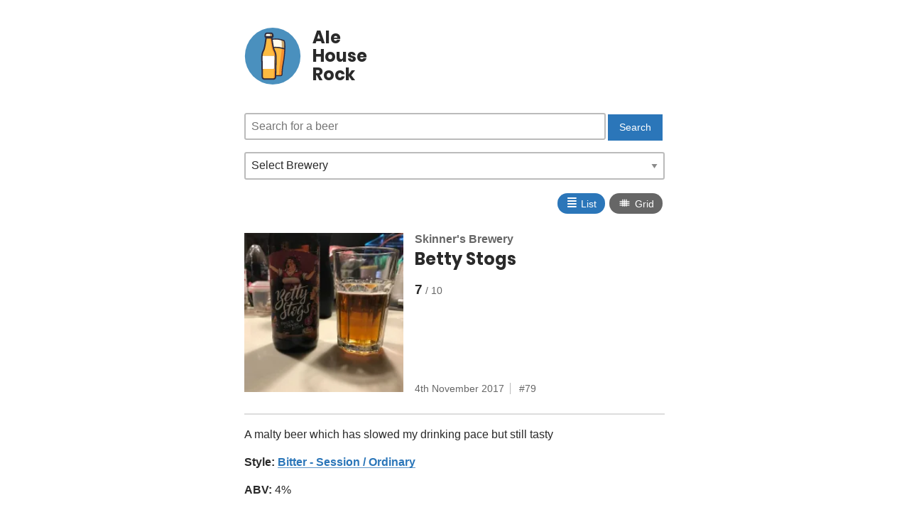

--- FILE ---
content_type: text/html; charset=UTF-8
request_url: https://alehouse.rocks/beer/betty-stogs-skinners-brewery/
body_size: 8344
content:
<!DOCTYPE html>
<html lang="en">
<head>
	<meta charset="utf-8" />
	<title>Betty Stogs by Skinner&#39;s Brewery - Ale House Rock - Honest beer reviews</title>
	<link rel="home" href="https://alehouse.rocks/" />

	<meta name="viewport" content="width=device-width,initial-scale=1,minimum-scale=1">

	<link rel="manifest" href="/site.webmanifest">

	<link rel="apple-touch-icon" sizes="57x57" href="/assets/img/apple-touch-icon-57x57.png">
	<link rel="apple-touch-icon" sizes="60x60" href="/assets/img/apple-touch-icon-60x60.png">
	<link rel="apple-touch-icon" sizes="72x72" href="/assets/img/apple-touch-icon-72x72.png">
	<link rel="apple-touch-icon" sizes="76x76" href="/assets/img/apple-touch-icon-76x76.png">
	<link rel="apple-touch-icon" sizes="114x114" href="/assets/img/apple-touch-icon-114x114.png">
	<link rel="apple-touch-icon" sizes="120x120" href="/assets/img/apple-touch-icon-120x120.png">
	<link rel="apple-touch-icon" sizes="144x144" href="/assets/img/apple-touch-icon-144x144.png">
	<link rel="apple-touch-icon" sizes="152x152" href="/assets/img/apple-touch-icon-152x152.png">
	<link rel="apple-touch-icon" sizes="180x180" href="/assets/img/apple-touch-icon-180x180.png">
	<link rel="icon" type="image/png" href="/assets/img/favicon_192.png" sizes="192x192">

	<link rel="canonical" href="https://alehouse.rocks/beer/betty-stogs-skinners-brewery/" />
	<link rel="me" href="https://hachyderm.io/@mikestreety">

	<meta name="msapplication-square70x70logo" content="/assets/img/smalltile.png" />
	<meta name="msapplication-square150x150logo" content="/assets/img/mediumtile.png" />
	<meta name="msapplication-wide310x150logo" content="/assets/img/widetile.png" />
	<meta name="msapplication-square310x310logo" content="/assets/img/largetile.png" />

	<meta name="msapplication-TileColor" content="#4A90BE">
	<meta name="msapplication-config" content="/browserconfig.xml">
	<meta name="theme-color" content="#4A90BE">

	<meta name="description" content="A malty beer which has slowed my drinking pace but still tasty"/>
	<meta name="author" content="Ale House Rock">

	<meta property="twitter:card" content="summary_large_image">
	<meta property="twitter:site" content="@mikestreety">
	<meta property="twitter:creator" content="@mikestreety">

	<meta property="og:type" content="website">
	<meta property="og:title" property="twitter:title" content="Betty Stogs by Skinner&#39;s Brewery - Ale House Rock - Honest beer reviews">
	<meta property="og:description" property="twitter:description" content="A malty beer which has slowed my drinking pace but still tasty">
	<meta property="og:url" content="https://alehouse.rocks/beer/betty-stogs-skinners-brewery/">
	<meta property="og:site_name" content="Ale House Rock">
	
	<meta property="og:image" property="twitter:image" name="image" content="https://alehouse.rocks/images/beer/betty-stogs-skinners-brewery/image.webp">
	<meta property="og:image:width" content="1000">
	<meta property="og:image:height" content="1000">
	
	
	
	<meta property="twitter:label1" value="Rating">
	<meta property="twitter:data1" value="7/10">
	
	
	
	<meta property="twitter:label2" value="Brewery">
	<meta property="twitter:data2" value="Skinner&#39;s Brewery">
	
	
	
	<meta property="twitter:label3" value="Number">
	<meta property="twitter:data3" value="79">
	
	
	
	<meta property="twitter:label4" value="Posted">
	<meta property="twitter:data4" value="4th November 2017">
	
	
	
	
	
	
	
	<!-- Coil -->
	<meta name="monetization" content="$ilp.uphold.com/R6wFMN3kXQbL">

	<link rel="preload" href="/assets/css/style.css" as="style">
	<link rel="preload" href="/assets/fonts/poppins-v8-latin-700.woff2" as="font" type="font/woff2" crossorigin>

	<link rel="stylesheet" href="/assets/css/style.css">

	<script>
	if ('serviceWorker' in navigator) {
		navigator.serviceWorker.register('/sw.js?1');
	}
	</script>
</head>

<body >
	<div class="site" id="site" data-display="list">
		<header>
			<a href="/">
				<svg width="140" height="143" xmlns="http://www.w3.org/2000/svg" viewBox="0 0 140 143"><g fill="none" fill-rule="evenodd"><ellipse fill="#4A90BE" cx="70" cy="71.5" rx="70" ry="71.5" /><g fill-rule="nonzero"><path d="M99.94 52c-1.03-.33-12.755-3.791-22.933-3.791-10.146 0-21.902 3.461-22.933 3.791-.258-7.978.129-15.165 1.643-19.484 0 0 9.47-4.516 21.29-4.516 11.821 0 21.29 4.516 21.29 4.516C99.78 36.802 100.167 43.99 99.94 52" fill="#C7A36C" /><path d="M92.945 50.395c-2.622-.538-5.633-1.076-8.709-1.413-4.565-.941-9.55.337-14.86.337-4.597 0-10.198.874-14.374 1.681-.033-6.557.42-14.728 1.683-18.393 0 0 9.518-4.607 21.4-4.607 3.69 0 7.122.437 10.133 1.042 1.91.707 2.979 1.245 2.979 1.245 1.521 4.472 1.975 11.836 1.748 20.108" fill="#FFFBED" /><path d="M60.912 101.943c.646 6.24.904 12.146 1.033 15.668.065 1.88 1.648 3.389 3.586 3.389h24.873c1.939 0 3.522-1.476 3.586-3.389.13-3.657.42-9.897 1.13-16.406.615-5.57 5.686-42.81 5.88-48.313v-.034C99.966 52.523 88.208 49 78 49c-10.176 0-21.966 3.523-23 3.858v.034c.13 5.536 5.298 43.448 5.912 49.051" fill="#F78F2D" /><path d="M60.926 101.796c.652 6.259.912 12.18 1.042 15.714a3.52 3.52 0 0 0 1.173 2.49H82.32c1.953 0 3.549-1.48 3.614-3.399.13-3.667.423-9.926 1.14-16.454.618-5.586 5.73-42.937 5.926-48.455v-.034c-.651-.202-5.34-1.581-11.201-2.658-3.322.336-9.9.74-16.737 1.11-5.34 1.01-9.476 2.255-10.062 2.423v.034c.098 5.586 5.308 43.61 5.926 49.229" fill="#FDBB41" /><path d="M54.362 55c-.585 0-1.138-.422-1.3-1.055-.228-.774.195-1.618.91-1.865.52-.175 12.706-4.08 23.528-4.08s23.008 3.94 23.528 4.08c.715.247 1.138 1.056.91 1.865-.227.774-.975 1.23-1.722.985-.13-.036-12.317-3.975-22.748-3.975-10.4 0-22.619 3.94-22.749 3.975a1.09 1.09 0 0 1-.357.07" fill="#2F2C3D" /><path d="M90.022 122h-24.99c-2.694 0-4.868-2.073-4.965-4.715-.13-3.41-.422-9.998-1.169-16.82l-.097-.735C57.697 89.598 55.296 80 54.29 69.802c-1.006-10.199-2.532-28.59.486-37.285.13-.367.39-.635.714-.802.39-.2 9.964-4.715 22.037-4.715 12.073 0 21.648 4.548 22.037 4.715.325.167.584.435.714.802 3.018 8.728 1.33 27.253.454 37.552-.843 9.898-2.985 19.863-4.478 29.761l-2.727-.334c1.493-9.932 3.603-19.696 4.48-29.761 1.46-16.586 1.784-29.493-.13-35.713-2.143-.936-10.451-4.213-20.35-4.213-9.93 0-18.207 3.31-20.349 4.213-1.882 6.186-1.947 19.027-.162 35.445 1.006 10.2 2.92 19.63 4.414 29.427.032.167.065.334.065.501v.1c.032.235.065.435.065.67.714 6.553 1.038 12.84 1.2 17.053.033 1.137 1.006 2.007 2.207 2.007h24.99c1.201 0 2.175-.87 2.207-2.007.163-4.347.487-10.9 1.266-17.689l2.726.334c-.811 7.056-1.136 13.978-1.265 17.456 0 2.608-2.175 4.681-4.869 4.681" fill="#2F2C3D" /><path d="M72.806 50a90.547 90.547 0 0 0-4.806.745c.46 7.718 1.12 14.928 1.58 20.31.198 2.404 4.642 2.776 4.411 0C73.4 64.048 73.037 56.67 72.806 50m-6.965 2a97.64 97.64 0 0 0-2.841.594l1.333 18.623c.175 2.443 2.736 2.31 2.666 0-.14-5.481-.667-12.514-1.158-19.217" fill="#F78F2E" /><path d="M72.99 70.103c-.882-10.9-1.186-22.596-1.369-31.103-1.611.399-3.162.83-4.621 1.296.334 11.132 1.307 22.264 1.915 29.807.213 2.326 4.318 2.725 4.075 0m-7.991 1.079c-.182-8.28-1.121-20.161-1.545-29.182-.879.337-1.727.673-2.454.976l1.696 28.206c.152 2.49 2.363 2.356 2.303 0" fill="#FFF" /><path d="M72 51.217A687.36 687.36 0 0 1 71.69 39c-1.615.374-3.2.85-4.659 1.327 0 .136-.031.272-.031.409.124 3.811.31 7.589.528 11.264A96.667 96.667 0 0 1 72 51.217" fill="#FFF" /><path d="M74.258 56.769c-3.443-5.981-6.48-33.908-6.48-33.908H53.763s-3.038 27.967-6.48 33.908c-3.402 5.9-4.618 11.437-4.375 20.935.162 7.274.77 34.878 1.013 46.355.081 2.789 2.35 5.052 5.144 5.052h23.328c2.795 0 5.104-2.223 5.144-5.052.243-11.477.85-39.08 1.013-46.355.283-9.498-.932-15.075-4.293-20.935" fill="#F78F2D" /><path d="M63.064 22.861h-9.308S50.72 50.828 47.28 56.77c-3.4 5.9-4.613 11.437-4.37 20.935.161 7.274.768 34.878 1.011 46.355.081 2.789 2.348 5.052 5.14 5.052h18.657c2.793 0 5.1-2.223 5.14-5.052.243-11.477.85-39.08 1.012-46.355.203-9.498-1.012-15.035-4.37-20.935-3.4-5.981-6.436-33.908-6.436-33.908" fill="#FDBB41" /><path d="M42.895 77.796c.08 4.214.323 15.116.566 25.815H78.01c.243-10.699.486-21.6.567-25.815.04-2.513 0-4.742-.162-6.768H43.016c-.121 2.026-.162 4.255-.121 6.768" fill="#A78B6B" /><path d="M42.93 77.796l.04 1.58v.567c.122 5.107.324 14.469.526 23.668h29.815c.243-10.699.485-21.6.566-25.815.04-2.513 0-4.742-.162-6.768H43.052a71.877 71.877 0 0 0-.162 6.079v.526l.04.163z" fill="#FFF" /><path d="M72.037 131H48.955c-3.727 0-6.852-3.077-6.933-6.841l-1.001-46.432c-.2-9.716 1.041-15.666 4.568-21.9 2.645-4.615 5.33-25.585 6.171-33.236.08-.93.882-1.619 1.803-1.619h13.865c.922 0 1.684.688 1.804 1.62.841 7.69 3.526 28.62 6.17 33.234 3.567 6.235 4.81 12.185 4.57 21.9l-1.003 46.433c-.08 3.764-3.205 6.841-6.932 6.841zM55.167 24.575c-.722 6.477-3.327 27.568-6.452 33.033-3.246 5.667-4.288 10.93-4.088 19.997l1.002 46.432c.04 1.781 1.523 3.239 3.286 3.239h23.082c1.763 0 3.246-1.458 3.286-3.239l1.002-46.432c.2-9.108-.882-14.33-4.088-19.997-3.126-5.465-5.69-26.556-6.452-33.033H55.166z" fill="#2F2C3D" /><path d="M66.132 13.889H55.808a4.466 4.466 0 0 0-4.47 4.486v4.486h19.264v-4.486a4.466 4.466 0 0 0-4.47-4.486" fill="#FFFBED" /><path d="M65.686 13.889h-6.83c2.465 0 4.446 1.998 4.446 4.486v4.486h6.83v-4.486c0-2.488-1.98-4.486-4.446-4.486" fill="#C7A36C" /><path d="M70.213 24.75H51.257c-1 0-1.8-.823-1.8-1.85v-4.525c0-3.537 2.8-6.375 6.2-6.375h10.157c3.439 0 6.198 2.879 6.198 6.375v4.524c0 1.028-.8 1.851-1.8 1.851zm-17.156-3.743h15.316v-2.632c0-1.48-1.16-2.673-2.6-2.673H55.617c-1.44 0-2.6 1.192-2.6 2.673v2.632h.04zm14.746 6.104H53.197c-.52 0-.92-.41-.92-.944 0-.493.4-.945.92-.945h14.606c.48 0 .92.41.92.945 0 .533-.4.944-.92.944" fill="#2F2C3D" /></g></g></svg>
				<h1>Ale<br>House<br>Rock</h1>
			</a>
		</header>

		<main class="content">
			<aside class="filters">
				<form action="/search/" method="get">
					<input type="search" name="q" placeholder="Search for a beer" class="input" id="searchbox">
					<input type="submit" value="Search" class="button">
				</form>

				<label for="brewery">Select Brewery</label>
				<select class="brewerySearch" id="brewery" onchange="jumpto(this)">
					<option value="">Select Brewery</option>
					<option value="/brewery/3-sons-brewing-co/">3 Sons Brewing Co. (2)</option>
					<option value="/brewery/360-degree-brewing-company/">360° Brewing Company (4)</option>
					<option value="/brewery/abyss-brewing/">ABYSS Brewing (11)</option>
					<option value="/brewery/adnams/">Adnams (23)</option>
					<option value="/brewery/adur-brewery/">Adur Brewery (2)</option>
					<option value="/brewery/aldi-stores-germany-south-deutschland-sud/">ALDI Stores Germany South / Deutschland Süd (2)</option>
					<option value="/brewery/aldi/">ALDI Stores UK (29)</option>
					<option value="/brewery/allkin-brewing-company/">Allkin Brewing Company (3)</option>
					<option value="/brewery/alpha-delta-brewing/">Alpha Delta Brewing (2)</option>
					<option value="/brewery/amundsen-brewery/">Amundsen Brewery (3)</option>
					<option value="/brewery/arbor-ales/">Arbor Ales (5)</option>
					<option value="/brewery/arundel-brewery/">Arundel Brewery (9)</option>
					<option value="/brewery/asda/">Asda (2)</option>
					<option value="/brewery/bad-co-brewing-distilling-company/">BAD Co. - Brewing &amp; Distilling Company (5)</option>
					<option value="/brewery/badger-brewery-hall-woodhouse/">Badger Brewery (Hall &amp; Woodhouse) (12)</option>
					<option value="/brewery/badische-staatsbrauerei-rothaus/">Badische Staatsbrauerei Rothaus (2)</option>
					<option value="/brewery/bankss-beer/">Banks&#39;s Beer (2)</option>
					<option value="/brewery/baron-brewing/">Baron Brewing (3)</option>
					<option value="/brewery/bath-ales/">Bath Ales (2)</option>
					<option value="/brewery/beak-brewery/">Beak Brewery (66)</option>
					<option value="/brewery/beavertown/">Beavertown (9)</option>
					<option value="/brewery/big-hug-brewing/">Big Hug Brewing (2)</option>
					<option value="/brewery/bison-beer/">Bison Beer (2)</option>
					<option value="/brewery/black-sheep-brewery/">Black Sheep (6)</option>
					<option value="/brewery/black-tor-brewery/">Black Tor Brewery (3)</option>
					<option value="/brewery/boojum-and-snark/">Boojum And Snark (2)</option>
					<option value="/brewery/box-steam-brewery/">Box Steam Brewery (2)</option>
					<option value="/brewery/boxcar/">BOXCAR (2)</option>
					<option value="/brewery/brains-brewery/">Brains Brewery (6)</option>
					<option value="/brewery/brasserie-de-la-senne/">Brasserie de la Senne (3)</option>
					<option value="/brewery/brew-by-numbers/">Brew By Numbers (3)</option>
					<option value="/brewery/brewdog/">BrewDog (46)</option>
					<option value="/brewery/brewdog-usa/">BrewDog USA (3)</option>
					<option value="/brewery/brewgooder/">Brewgooder (3)</option>
					<option value="/brewery/briarbank-brewing-company/">Briarbank Brewing Company (2)</option>
					<option value="/brewery/burning-sky/">Burning Sky Brewery (13)</option>
					<option value="/brewery/burnt-mill-brewery/">Burnt Mill Brewery (5)</option>
					<option value="/brewery/butcombe-brewing-co/">Butcombe Brewing Co. (4)</option>
					<option value="/brewery/buxton-brewery/">Buxton Brewery (15)</option>
					<option value="/brewery/by-the-horns-brewing-co/">By The Horns Brewing Co. (2)</option>
					<option value="/brewery/camden-town-brewery/">Camden Town Brewery (2)</option>
					<option value="/brewery/cloak-and-dagger/">Cloak and Dagger (7)</option>
					<option value="/brewery/cloudwater/">Cloudwater Brew Co. (6)</option>
					<option value="/brewery/dark-star-brewing-co/">Dark Star Brewing Co. (4)</option>
					<option value="/brewery/dartmoor-brewery/">Dartmoor Brewery (2)</option>
					<option value="/brewery/delirium-huyghe-brewery/">Delirium - Huyghe Brewery (2)</option>
					<option value="/brewery/deya-brewing-company/">DEYA Brewing Company (24)</option>
					<option value="/brewery/drop-project/">Drop Project (3)</option>
					<option value="/brewery/drygate/">Drygate (2)</option>
					<option value="/brewery/duration-brewing/">Duration Brewing (9)</option>
					<option value="/brewery/eagle-brewery/">Eagle Brewery (formerly Charles Wells) (12)</option>
					<option value="/brewery/elusive-brewing/">Elusive Brewing (4)</option>
					<option value="/brewery/farm-yard-brew-co/">Farm Yard Brew Co (3)</option>
					<option value="/brewery/fierce-beer/">Fierce Beer (3)</option>
					<option value="/brewery/firebird-brewing-co/">Firebird Brewing Co (5)</option>
					<option value="/brewery/first-chop-brewing-arm/">First Chop Brewing Arm (2)</option>
					<option value="/brewery/flavourly/">Flavourly (4)</option>
					<option value="/brewery/floc/">Floc. (12)</option>
					<option value="/brewery/fourpure-brewing-company/">Fourpure Brewing Co (13)</option>
					<option value="/brewery/full-circle-brew-co/">Full Circle Brew Co (3)</option>
					<option value="/brewery/fullers-griffin-brewery/">Fuller&#39;s Griffin Brewery (3)</option>
					<option value="/brewery/fyne-ales/">Fyne Ales (2)</option>
					<option value="/brewery/garage-beer-co/">Garage Beer Co. (2)</option>
					<option value="/brewery/glasshouse-beer-co/">GlassHouse Beer Co (3)</option>
					<option value="/brewery/goose-island/">Goose Island Beer Co. (3)</option>
					<option value="/brewery/greene-king/">Greene King (8)</option>
					<option value="/brewery/guinness-open-gate-brewery-dublin/">Guinness Open Gate Brewery Dublin (2)</option>
					<option value="/brewery/gun-brewery/">Gun Brewery (10)</option>
					<option value="/brewery/hairy-dog-brewery/">Hairy Dog Brewery (2)</option>
					<option value="/brewery/hand-brew-co/">Hand Brew Co (12)</option>
					<option value="/brewery/harveys-brewery/">Harvey&#39;s Brewery (23)</option>
					<option value="/brewery/harviestoun-brewery/">Harviestoun Brewery (2)</option>
					<option value="/brewery/hepworth-co/">Hepworth &amp; Co (6)</option>
					<option value="/brewery/hogs-back-brewery/">Hogs Back Brewery (9)</option>
					<option value="/brewery/indie-rabble/">Indie Rabble (2)</option>
					<option value="/brewery/innis-gunn/">Innis &amp; Gunn (7)</option>
					<option value="/brewery/jennings-brewery/">Jennings Brewery (5)</option>
					<option value="/brewery/joseph-holt/">Joseph Holt (2)</option>
					<option value="/brewery/kona-brewing-hawaii/">Kona Brewing Hawaii (3)</option>
					<option value="/brewery/laine-brew-co/">Laine Brew Co (4)</option>
					<option value="/brewery/left-handed-giant/">Left Handed Giant (3)</option>
					<option value="/brewery/lervig-aktiebryggeri/">LERVIG (7)</option>
					<option value="/brewery/liberation-brewing-co/">Liberation Brewing Co (2)</option>
					<option value="/brewery/lidl/">Lidl GB (12)</option>
					<option value="/brewery/loch-lomond-brewery/">Loch Lomond Brewery (2)</option>
					<option value="/brewery/london-beer-factory/">London Beer Factory (4)</option>
					<option value="/brewery/long-man-brewery/">Long Man Brewery (6)</option>
					<option value="/brewery/lost-and-grounded-brewers/">Lost and Grounded Brewers (7)</option>
					<option value="/brewery/lost-pier-brewing/">Lost Pier Brewing (6)</option>
					<option value="/brewery/loud-shirt-brewing-company/">Loud Shirt Brewing Co (11)</option>
					<option value="/brewery/lymestone-brewery/">Lymestone Brewery (3)</option>
					<option value="/brewery/mad-squirrel-brewery/">Mad Squirrel Brewery (2)</option>
					<option value="/brewery/magic-rock-brewing/">Magic Rock Brewing (5)</option>
					<option value="/brewery/magnify-brewing-company/">Magnify Brewing Company (2)</option>
					<option value="/brewery/maltus-faber/">Maltus Faber (7)</option>
					<option value="/brewery/marble-beers-ltd/">Marble Beers Ltd (2)</option>
					<option value="/brewery/marks-and-spencer/">Marks &amp; Spencer (22)</option>
					<option value="/brewery/marstons-brewery/">Marston&#39;s Brewery (18)</option>
					<option value="/brewery/meantime-brewing-company/">Meantime Brewing Company (7)</option>
					<option value="/brewery/merakai-brewing-co/">Merakai Brewing Co. (3)</option>
					<option value="/brewery/mikkeller/">Mikkeller (6)</option>
					<option value="/brewery/missing-link-brewing/">Missing Link Brewing (11)</option>
					<option value="/brewery/modest-beer/">Modest Beer (8)</option>
					<option value="/brewery/moor-beer-company/">Moor Beer Company (2)</option>
					<option value="/brewery/newbarns-brewery/">Newbarns Brewery (2)</option>
					<option value="/brewery/north-brewing-co/">North (9)</option>
					<option value="/brewery/northern-monk/">Northern Monk (33)</option>
					<option value="/brewery/oakham-ales/">Oakham Ales (4)</option>
					<option value="/brewery/llenaut/">Õllenaut (2)</option>
					<option value="/brewery/only-with-love/">Only With Love (4)</option>
					<option value="/brewery/orkney-brewery/">Orkney Brewery (3)</option>
					<option value="/brewery/other-half-brewing-co/">Other Half Brewing Co. (2)</option>
					<option value="/brewery/overtone-brewing-co/">Overtone Brewing Co (11)</option>
					<option value="/brewery/padstow-brewing-company/">Padstow Brewing Company (6)</option>
					<option value="/brewery/palmers-brewery/">Palmers Brewery (5)</option>
					<option value="/brewery/people-like-us/">People Like Us (3)</option>
					<option value="/brewery/phantom-brewing-co/">Phantom Brewing Co. (5)</option>
					<option value="/brewery/play-brew-co/">PLAY BREW CO̠ (2)</option>
					<option value="/brewery/pollys-brew-co/">Polly&#39;s Brew Co. (9)</option>
					<option value="/brewery/pomona-island-brew-co/">Pomona Island Brew Co. (2)</option>
					<option value="/brewery/pressure-drop-brewing/">Pressure Drop Brewing (5)</option>
					<option value="/brewery/pretty-decent-beer-co/">Pretty Decent Beer Co (6)</option>
					<option value="/brewery/purity-brewing-co/">Purity Brewing Co. (3)</option>
					<option value="/brewery/quantock-brewery/">Quantock Brewery (8)</option>
					<option value="/brewery/red-rock-brewery/">Red Rock Brewery (2)</option>
					<option value="/brewery/ringwood-brewery/">Ringwood Brewery (6)</option>
					<option value="/brewery/riverside-brewery/">Riverside Brewery (8)</option>
					<option value="/brewery/rivington-brewing-co/">Rivington Brewing Co (2)</option>
					<option value="/brewery/robinsons-brewery/">Robinsons Brewery (8)</option>
					<option value="/brewery/sainsburys/">Sainsbury&#39;s (6)</option>
					<option value="/brewery/saint-mars-of-the-desert/">Saint Mars Of The Desert (3)</option>
					<option value="/brewery/salt-beer-factory/">SALT (6)</option>
					<option value="/brewery/saltdean-brewery/">Saltdean Brewery (4)</option>
					<option value="/brewery/seven-bro7hers-brewery/">Seven Bro7hers Brewery (3)</option>
					<option value="/brewery/sharps-brewery/">Sharp&#39;s Brewery (6)</option>
					<option value="/brewery/shepherd-neame/">Shepherd Neame (19)</option>
					<option value="/brewery/shipyard-brewing-company/">Shipyard Brewing Company (2)</option>
					<option value="/brewery/sierra-nevada-brewing-co/">Sierra Nevada Brewing Co. (2)</option>
					<option value="/brewery/silent-brew-co/">Silent Brew Co (2)</option>
					<option value="/brewery/silver-rocket-brewing/">Silver Rocket Brewing (3)</option>
					<option value="/brewery/simple-things-fermentations/">Simple Things Fermentations (3)</option>
					<option value="/brewery/siren-craft-brew/">Siren Craft Brew (5)</option>
					<option value="/brewery/skinners-brewery/">Skinner&#39;s Brewery (3)</option>
					<option value="/brewery/st-austell-brewery/">St Austell Brewery (9)</option>
					<option value="/brewery/st-peters-brewery-co/">St. Peter’s Brewery Co. (2)</option>
					<option value="/brewery/sunken-knave/">Sunken Knave (2)</option>
					<option value="/brewery/sureshot-brewing/">Sureshot Brewing (25)</option>
					<option value="/brewery/swannay-brewery/">Swannay Brewery (3)</option>
					<option value="/brewery/the-garden-brewery/">The Garden Brewery (2)</option>
					<option value="/brewery/the-gipsy-hill-brewing-co/">The Gipsy Hill Brewing Co. (8)</option>
					<option value="/brewery/the-kernel-brewery/">The Kernel Brewery (5)</option>
					<option value="/brewery/the-queer-brewing-project/">The Queer Brewing Project (3)</option>
					<option value="/brewery/the-white-hag-irish-brewing-company/">The White Hag Irish Brewing Company (4)</option>
					<option value="/brewery/the-wild-beer-co/">The Wild Beer Co (7)</option>
					<option value="/brewery/thornbridge-brewery/">Thornbridge Brewery (5)</option>
					<option value="/brewery/timothy-taylors-brewery/">Timothy Taylor&#39;s Brewery (2)</option>
					<option value="/brewery/tiny-rebel-brewing-co/">Tiny Rebel Brewing Co (3)</option>
					<option value="/brewery/toast-brewing/">Toast Brewing (3)</option>
					<option value="/brewery/tooth-claw-brewing/">Tooth &amp; Claw Brewing (2)</option>
					<option value="/brewery/track-brewing-company/">Track Brewing Company (8)</option>
					<option value="/brewery/twickenham-fine-ales/">Twickenham Fine Ales (2)</option>
					<option value="/brewery/two-flints-brewery/">Two Flints Brewery (4)</option>
					<option value="/brewery/unbarred-brewery/">UnBarred Brewery (21)</option>
					<option value="/brewery/utopian-brewing-ltd/">Utopian Brewing Ltd (6)</option>
					<option value="/brewery/vault-city-brewing/">Vault City Brewing (2)</option>
					<option value="/brewery/verdant-brewing-company/">Verdant Brewing Co (17)</option>
					<option value="/brewery/vibrant-forest-brewery/">Vibrant Forest Brewery (5)</option>
					<option value="/brewery/vocation-brewery/">Vocation Brewery (10)</option>
					<option value="/brewery/weekend-project/">weekend project (3)</option>
					<option value="/brewery/westerham-brewery/">Westerham Brewery Company Ltd. (4)</option>
					<option value="/brewery/whiplash/">Whiplash (2)</option>
					<option value="/brewery/williams-brothers-brewing-co/">Williams Brothers Brewing Co. (9)</option>
					<option value="/brewery/wiper-and-true/">Wiper And True (6)</option>
					<option value="/brewery/wolfox/">Wolfox (3)</option>
					<option value="/brewery/wychwood-brewery/">Wychwood Brewery (14)</option>
					<option value="/brewery/yonder-brewing-blending/">Yonder Brewing (2)</option>
				</select>
				<div class="displayType">
					<button class="displayList" onclick="changeDisplay('list')"><span>≣</span> List</button>
					<button class="displayGrid" onclick="changeDisplay('grid')"><span>⩩</span> Grid</button>
				</div>
			</aside>
			<main class="singlebeer">
	<div class="wrapper">
		<a href="/images/beer/betty-stogs-skinners-brewery/image.webp">
			<img src="/images/beer/betty-stogs-skinners-brewery/thumbnail.webp" width="200" height="200" loading="lazy" alt="Skinner&#39;s Brewery - Betty Stogs">
		</a>
		<div class="content">
			<div>
				
				<a href="/brewery/skinners-brewery/" class="brewery">Skinner&#39;s Brewery</a>
				
			</div>
			<div class="title">Betty Stogs</div>
			<div class="rating">7</div>
			<div class="meta">
				<div>4th November 2017</div>
				<div class="number">79</div>
			</div>
		</div>
	</div>
	<p>A malty beer which has slowed my drinking pace but still tasty</p>

	
	<p><strong>Style:</strong>
		<a href="/style/bitter-session-ordinary/">Bitter - Session / Ordinary</a>
	</p>
	

	
	<p><strong>ABV:</strong>
		4%
	</p>
	

	

	


	<p><small><a href="https://www.instagram.com/p/BbFTEXHFazr/">View original post</a></small></p>

	
	<h2>Brewery</h2>
	<ul class="list listSmall">
		
		<li>
			<a href="/brewery/skinners-brewery/" title="Skinner&#39;s Brewery">
				
				<img src="/images/brewery/skinners-brewery/image.webp" width="150" height="150" loading="lazy" alt="Skinner&#39;s Brewery">
				
			</a>
			<div class="content">
				<a href="/brewery/skinners-brewery/" class="title">Skinner&#39;s Brewery</a>
				
				<div class="location">Truro, Cornwall England</div>
				
			</div>
		</li>
		
	</ul>
	
</main>
<nav>
	<h2>View other beers</h2>
	<ul class="list listSmall">
		
			
			<li>
	<a href="/beer/bird-hand-brew-co/" title="Bird">
		<img src="/images/beer/bird-hand-brew-co/thumbnail.webp" width="150" height="150" loading="lazy" alt="Hand Brew Co - Bird">
	</a>
	<div class="content">
		<div class="breweries">
		
		<a href="/brewery/hand-brew-co/" class="brewery">Hand Brew Co</a>
		
		</div>
		<a href="/beer/bird-hand-brew-co/" class="title">Bird</a>
		<div class="rating">8</div>
		<div class="meta">
			<div class="number">1011 - 27th January 2025</div>
		</div>
	</div>
</li>

		
		
		
			
			<li>
	<a href="/beer/cornish-knocker-skinners-brewery/" title="Cornish Knocker">
		<img src="/images/beer/cornish-knocker-skinners-brewery/thumbnail.webp" width="150" height="150" loading="lazy" alt="Skinner&#39;s Brewery - Cornish Knocker">
	</a>
	<div class="content">
		<div class="breweries">
		
		<a href="/brewery/skinners-brewery/" class="brewery">Skinner&#39;s Brewery</a>
		
		</div>
		<a href="/beer/cornish-knocker-skinners-brewery/" class="title">Cornish Knocker</a>
		<div class="rating">6</div>
		<div class="meta">
			<div class="number">80 - 4th November 2017</div>
		</div>
	</div>
</li>

		
	</ul>
</nav>

		</main>

		<footer class="footer">
			<div class="container">
				<p><a href="/stats/">Stats</a> | <a href="/breweries/">View all breweries</a> | <a href="/beers/">View all beers</a> | <a href="/styles/">View all styles</a> | <a href="/rss">RSS Feed</a></p>
				<p><a class="h-card" rel="me" href="https://alehouse.rocks">Ale House Rock</a> is made & reviewed by <a class="h-card" rel="me" href="https://www.mikestreety.co.uk">Mike Street</a> | View the code on <a href="https://gitlab.com/mikestreety-sites/ale-house-rock">Gitlab</a></p>
			</div>
		</footer>
	</div>

	<script>
	function jumpto(item) {
		if (item.value) {
			document.location.href = item.value;
		}
	}

	function changeDisplay(type) {
		window.localStorage.setItem('displayType', type);
		document.getElementById('site').dataset.display = type;
	}

	if(window.localStorage.getItem('displayType')) {
		changeDisplay(window.localStorage.getItem('displayType'));
	}
	</script>

	<script data-schema="Organization" type="application/ld+json">{"@context":"http:\/\/schema.org","@type":"Organization","name":"Ale House Rock","url":"https://alehouse.rocks","logo":"https://alehouse.rocks/assets/img/logo.png"}</script>
	<script data-schema="WebSite" type="application/ld+json">{"@context":"http:\/\/schema.org","@type":"WebSite","name":"Ale House Rock","url":"https://alehouse.rocks"}</script>

<script defer src="https://static.cloudflareinsights.com/beacon.min.js/vcd15cbe7772f49c399c6a5babf22c1241717689176015" integrity="sha512-ZpsOmlRQV6y907TI0dKBHq9Md29nnaEIPlkf84rnaERnq6zvWvPUqr2ft8M1aS28oN72PdrCzSjY4U6VaAw1EQ==" data-cf-beacon='{"version":"2024.11.0","token":"617423a19aea4500addcf5a349637074","r":1,"server_timing":{"name":{"cfCacheStatus":true,"cfEdge":true,"cfExtPri":true,"cfL4":true,"cfOrigin":true,"cfSpeedBrain":true},"location_startswith":null}}' crossorigin="anonymous"></script>
</body>
</html>
